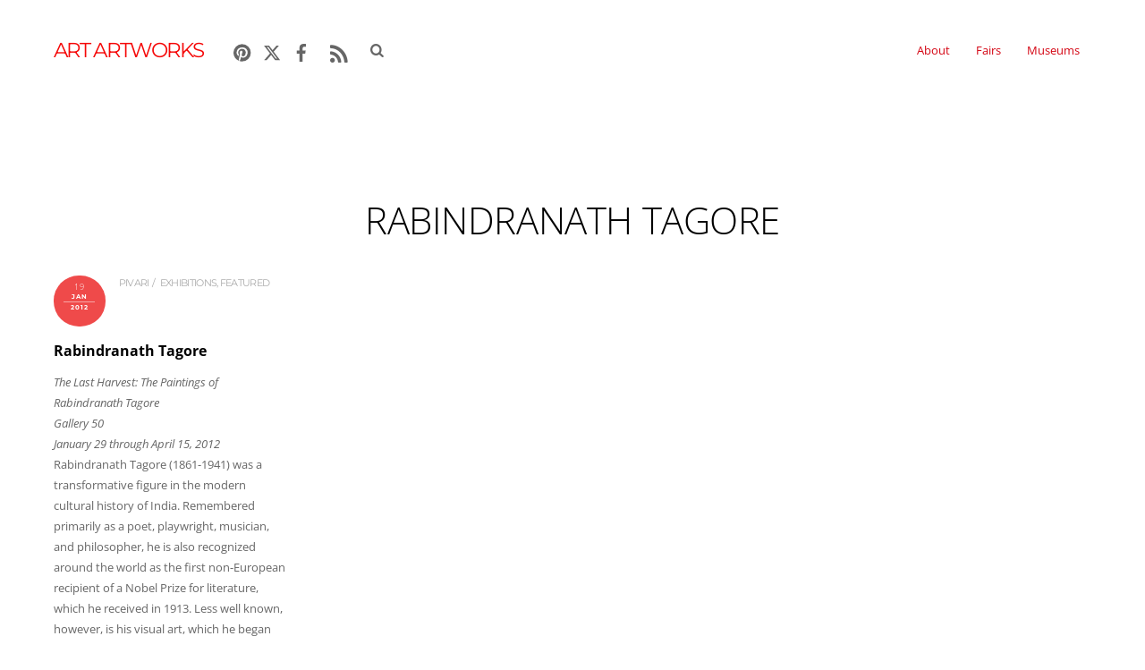

--- FILE ---
content_type: text/css
request_url: https://www.artartworks.com/wp-content/uploads/themify-concate/132832661/themify-687487898.css
body_size: 20559
content:
@charset "UTF-8";
/* Themify Corporate 7.6.4 framework 8.1.9 */

/*/css/base.min.css*/
:where(.tf_loader){width:1em;height:1em;overflow:hidden;display:inline-block;vertical-align:middle;position:relative}.tf_loader:before{content:'';width:100%;height:100%;position:absolute;top:0;left:0;text-indent:-9999em;border-radius:50%;box-sizing:border-box;border:.15em solid rgba(149,149,149,.2);border-left-color:rgba(149,149,149,.6);animation:tf_loader 1.1s infinite linear}@keyframes tf_loader{0{transform:rotate(0)}100%{transform:rotate(360deg)}}.tf_clear{clear:both}.tf_left{float:left}.tf_right{float:right}.tf_textl{text-align:left}.tf_textr{text-align:right}.tf_textc{text-align:center}.tf_textj{text-align:justify}.tf_text_dec{text-decoration:none}.tf_hide{display:none}.tf_hidden{visibility:hidden}.tf_block{display:block}.tf_inline_b{display:inline-block}.tf_vmiddle{vertical-align:middle}.tf_mw{max-width:100%}.tf_w{width:100%}.tf_h{height:100%}:where(.tf_overflow){overflow:hidden}.tf_box{box-sizing:border-box}:where(.tf_abs){position:absolute;inset:0}:where(.tf_abs_t){position:absolute;top:0;left:0}:where(.tf_abs_b){position:absolute;bottom:0;left:0}:where(.tf_abs_c){position:absolute;top:50%;left:50%;transform:translate(-50%,-50%)}.tf_rel{position:relative}:where(.tf_opacity){opacity:0}.tf_clearfix:after{content:"";display:table;clear:both}.loops-wrapper>.post,.woocommerce ul.loops-wrapper.products>li.product{float:left;box-sizing:border-box;margin-left:3.2%;margin-right:0;margin-bottom:2.5em;clear:none}.woocommerce .loops-wrapper.no-gutter.products>.product,body .loops-wrapper.no-gutter>.post{margin:0}.woocommerce .loops-wrapper.products.list-post>.product{margin-left:0}.tf_scrollbar{scroll-behavior:smooth;--tf_scroll_color:rgba(137,137,137,.2);--tf_scroll_color_hover:rgba(137,137,137,.4);scrollbar-color:var(--tf_scroll_color) transparent;scrollbar-width:thin}.tf_scrollbar::-webkit-scrollbar{width:var(--tf_scroll_w,10px);height:var(--tf_scroll_h,10px)}.tf_scrollbar::-webkit-scrollbar-thumb{background-color:var(--tf_scroll_color);background-clip:padding-box;border:2px solid transparent;border-radius:5px}.tf_scrollbar:hover{scrollbar-color:var(--tf_scroll_color_hover) transparent}.tf_scrollbar:hover::-webkit-scrollbar-thumb{background-color:var(--tf_scroll_color_hover)}.tf_close{position:relative;transition:transform .3s linear;cursor:pointer}.tf_close:after,.tf_close:before{content:'';height:100%;width:1px;position:absolute;top:50%;left:50%;transform:translate(-50%,-50%) rotate(45deg);background-color:currentColor;transition:transform .25s}.tf_close:after{transform:translate(-50%,-50%) rotate(-45deg)}.tf_close:hover:after{transform:translate(-50%,-50%) rotate(45deg)}.tf_close:hover:before{transform:translate(-50%,-50%) rotate(135deg)}.tf_vd_lazy:fullscreen video{height:100%;object-fit:contain}

/*/css/themify-common.css*/
iframe{border:0}a{cursor:pointer}:is(button,a,input,select,textarea,.button):focus{outline:1px dotted hsla(0,0%,59%,.2)}.tf_focus_heavy :is(button,a,input,select,textarea,.button):focus{outline:2px solid rgba(0,176,255,.8)}.tf_focus_none a,.tf_focus_none:is(button,a,input,select,textarea,.button):focus{outline:0}.tf_large_font{font-size:1.1em}.screen-reader-text{border:0;clip:rect(1px,1px,1px,1px);clip-path:inset(50%);height:1px;margin:-1px;overflow:hidden;padding:0;position:absolute;width:1px;word-wrap:normal!important}.screen-reader-text:focus{background-color:#f1f1f1;border-radius:3px;box-shadow:0 0 2px 2px rgba(0,0,0,.6);clip:auto!important;color:#21759b;display:block;font-size:.875rem;font-weight:700;height:auto;left:5px;line-height:normal;padding:15px 23px 14px;text-decoration:none;top:5px;width:auto;z-index:100000}.skip-to-content:focus{clip-path:none}.post-image .themify_lightbox{display:block;max-width:100%;position:relative}.post-image .themify_lightbox .zoom{background:rgba(0,0,0,.3);border-radius:100%;height:35px;left:50%;position:absolute;top:50%;transform:translate(-50%,-50%);width:35px}.post-image .themify_lightbox .zoom .tf_fa{color:#fff;vertical-align:middle;stroke-width:1px;left:50%;line-height:100%;position:absolute;top:50%;transform:translate(-50%,-50%)}.post-image .themify_lightbox:hover .zoom{background:rgba(0,0,0,.6)}.pswp:not(.pswp--open){display:none}:is(.ptb_map,.themify_map) button{border-radius:0;max-width:inherit}
/*/wp-content/themes/themify-corporate/styles/modules/site-logo.css*/
.logo-wrap{float:left;margin:5px 30px 0 0;position:relative}#site-logo{font-family:Montserrat,sans-serif;font-size:1.75em;font-weight:400;letter-spacing:-1.9px;line-height:1em;margin:0;padding:0;text-transform:uppercase}#site-logo img{transition:all .5s ease-out}#site-logo{color:#000}#site-logo a{color:inherit}#site-logo a,#site-logo a:hover{text-decoration:none}div.logo-wrap:hover #site-description{margin-top:18px;visibility:visible}.fixed-header-on .tf_sticky_logo~*,body:not(.fixed-header-on) .tf_sticky_logo{display:none!important}
/*/wp-content/themes/themify-corporate/styles/modules/site-description.css*/
#site-description{background-color:#fff;border:1px solid #ddd;border-radius:2px;color:#666;font-size:.9em;left:50%;line-height:1.5em;margin:40px 0 0 -95px;padding:15px;position:absolute;text-align:center;top:100%;visibility:hidden;width:160px;z-index:10}#site-description .site-taglink{color:inherit;font-size:inherit}#site-description .site-taglink:hover{text-decoration:none}#site-description:after,#site-description:before{border:solid transparent;bottom:100%;content:" ";height:0;left:50%;pointer-events:none;position:absolute;width:0}#site-description:before{border-color:hsla(0,0%,87%,0) hsla(0,0%,87%,0) #ddd;border-width:10px;margin-left:-10px}#site-description:after{border-color:hsla(0,0%,100%,0) hsla(0,0%,100%,0) #fff;border-width:9px;margin-left:-9px}#site-description p{margin:0;padding:0}
/*/css/modules/social-links.css*/
.social-widget .widget{display:inline-block;margin:0 3px 0 0}.social-widget .widgettitle{background:0;border:0;border-radius:0;box-shadow:none;display:inline-block;font-family:inherit;font-size:100%;font-weight:700;letter-spacing:0;margin:0 .5em 0 0;padding:0;text-transform:none;vertical-align:middle;width:auto}.social-widget .social-links{display:inline;margin:6px 0 0;padding:0}.widget .social-links li img{vertical-align:middle}.widget .social-links{line-height:1em;padding:0}.social-links .social-link-item{border:0;display:inline-block;list-style:none;margin:0 5px 5px 0;padding:0}.social-links.vertical li{display:block;margin:0 0 5px}.widget .social-links a,.widget .social-links a:hover{text-decoration:none}.social-links li em{border-radius:100%;display:inline-block;font-size:20px;height:20px;line-height:1em;padding:4px;text-align:center;vertical-align:middle;width:20px}.social-links .icon-small em{font-size:16px;height:16px;width:16px}.social-links .icon-large em{font-size:28px;height:36px;padding:6px;width:36px}.social-links .icon-small img{max-height:16px;max-width:16px}.social-links .icon-medium img{max-height:24px;max-width:24px}.social-links .icon-large img{max-height:32px;max-width:32px}#footer .social-links.horizontal li,#sidebar .social-links.horizontal li{border:0;display:inline-block}#footer .social-links.vertical,#sidebar .social-links.vertical{display:block}#footer .social-links.vertical li,#sidebar .social-links.vertical li{display:block;margin:0 0 .5em}
/*/css/modules/search-form.css*/
.tf_s_dropdown input[type=text]{background-color:#fff;box-shadow:none;color:#000;display:inline-block;height:auto;margin:0;max-width:100%;min-height:auto;min-width:auto;width:auto}.tf_search_icon{border-radius:50em;cursor:pointer;line-height:normal;padding:9px 11px 10px}.tf_search_icon:hover{background:hsla(0,0%,59%,.15)}.tf_search_icon .tf-ti-search{stroke-width:1.5}.tf_icon_wrap{font-size:1.2em;left:2px;line-height:1;position:absolute;top:50%;transform:translateY(-50%)}.tf_icon_wrap+.tf_loader+input[type=text],.tf_icon_wrap+input[type=text]{padding-left:2.2em}.tf_s_dropdown .tf_icon_wrap{left:12px}
/*/css/grids/grid4.css*/
.loops-wrapper.grid4>.post,.loops-wrapper.products.grid4>.product{width:22.6%}.loops-wrapper.grid4>.post:nth-of-type(4n+1),.loops-wrapper.products.grid4>.product:nth-of-type(4n+1){clear:left;margin-left:0}.loops-wrapper.grid4.no-gutter>.post,.loops-wrapper.products.grid4.no-gutter>.product{width:25%}@media (max-width:900px){.loops-wrapper.grid4>.post,.loops-wrapper.products.grid4>.product{width:48.4%}.loops-wrapper.grid4.no-gutter>.post,.loops-wrapper.products.grid4.no-gutter>.product{width:50%}.loops-wrapper.grid4>.post:nth-of-type(odd),.loops-wrapper.products.grid4>.product:nth-of-type(odd){clear:left;margin-left:0}}@media (max-width:680px){.loops-wrapper.grid4.no-gutter>.post,.loops-wrapper.grid4>.post{float:none;margin-left:0;width:100%}}
/*/wp-content/themes/themify-corporate/style.css*/
/*!
Theme Name:Themify Corporate
Theme URI:https://themify.me/themes/corporate
Version:7.6.4 
Description:Created by <a href="http://www.themify.me">Themify</a>.
Author:Themify
Author URI:http://www.themify.me
License:GNU General Public License v2.0
License URI:http://www.gnu.org/licenses/gpl-2.0.html
Copyright:(c) 2016 Themify.
Tags:themify, featured-images, translation-ready, custom-menu, sidebar
Text Domain:themify
Required Plugins:themify-portfolio-post, woocommerce, themify-shortcodes
Requires PHP:7.2
Changelogs: https://themify.org/changelogs/themify-corporate.txt

---------

DO NOT EDIT THIS FILE.
If you need to override theme styling, please add custom CSS in Appearance > Customize > Custom CSS or a child theme (https://themify.me/docs/child-theme).
*/a,abbr,acronym,address,b,bdo,big,blockquote,body,br,button,cite,code,dd,del,dfn,div,dl,dt,em,fieldset,figure,form,h1,h2,h3,h4,h5,h6,html,i,img,ins,kbd,legend,li,map,object,ol,p,pre,q,samp,small,span,strong,sub,sup,table,tbody,td,tfoot,th,thead,tr,tt,ul,var{margin:0;padding:0}fieldset,img{border:0}img{box-sizing:border-box}article,aside,details,figcaption,figure,footer,header,hgroup,menu,nav,section{display:block}audio,iframe{max-width:100%}@font-face{font-display:swap;font-family:themify_theme_icon;src:url([data-uri]) format("woff")}body{background-color:#fff;color:#666;font:1em/1.8em Open Sans,Helvetica,Arial,sans-serif;overflow-wrap:break-word;-webkit-font-smoothing:antialiased;-moz-text-size-adjust:100%;-webkit-text-size-adjust:100%;text-size-adjust:100%}a{color:#654e9c;outline:none;text-decoration:none}a:hover{text-decoration:underline}p{margin:0 0 1.2em;padding:0}small{font-size:87%}blockquote{font-size:1.2em;line-height:1.4em;margin:0 0 1.2em;padding:.8em 2em 1em;position:relative}blockquote:before{content:"\201C";font-size:3.3em;margin-left:-.5em;margin-top:.2em;position:absolute}ins{text-decoration:none}ol,ul{margin:1em 0 1.4em 1.6em;padding:0}li{margin:0 0 .5em;padding:.5em 0}h1,h2,h3,h4,h5,h6{color:#000;line-height:1.4em;margin:1.3em 0 .4em;overflow-wrap:normal}h1{font-size:3.4em;letter-spacing:-.01em;padding:.2em 0 .5em}h1,h2{font-weight:100;margin:0}h2{font-size:3em;padding:.2em 0 .4em}h3{font-size:1.6em;font-weight:100;line-height:1.6em;padding:.2em 0 1.2em}h3,h4{margin:0}h4{font:normal 1.5em/1.5em Montserrat,sans-serif;padding:.4em 0 .7em;text-transform:uppercase}h5{font-size:1.3em}h6{font-size:1.1em}button,input,input[type=search],select,textarea{font-family:inherit;font-size:100%}input[type=date],input[type=datetime-local],input[type=datetime],input[type=email],input[type=month],input[type=number],input[type=password],input[type=search],input[type=tel],input[type=text],input[type=time],input[type=url],input[type=week],textarea{-webkit-appearance:none;background-color:#eaf3f7;border:0;box-sizing:border-box;margin:.4em 0;max-width:100%;padding:.5em}input[type=email],input[type=password],input[type=search],input[type=tel],input[type=text],input[type=url]{width:15em}input[type=number]{width:7em}textarea{min-height:8em;width:100%}input[type=date]:focus,input[type=datetime-local]:focus,input[type=datetime]:focus,input[type=email]:focus,input[type=month]:focus,input[type=number]:focus,input[type=password]:focus,input[type=search]:focus,input[type=tel]:focus,input[type=text]:focus,input[type=time]:focus,input[type=url]:focus,input[type=week]:focus,textarea:focus{background-color:#eee;outline:none}button,input[type=reset],input[type=submit]{-webkit-appearance:none;background-color:#f06544;border:0;border-radius:5px;color:#fff;cursor:pointer;padding:7px 20px}button:hover,input[type=reset]:hover,input[type=submit]:hover{background-color:#000;color:#fff}#body,#content,#footer,#footerwrap,#header,#headerwrap,#layout,#main-nav,#pagewrap,#sidebar,.author-box,.col2-1,.col3-1,.col3-2,.col4-1,.col4-2,.col4-3,.pagewidth,.post,.post-nav,.widget{box-sizing:border-box}#pagewrap{overflow-x:clip}.mobile-menu-visible #pagewrap{overflow-x:initial}.pagewidth{margin:0 auto;width:1160px}#body,.pagewidth{max-width:100%}#content{float:left;padding:5% 0;width:71%}.sidebar-none #content{float:none;width:100%}#sidebar{float:right;font-size:.938em;line-height:1.8622em;padding:5% 0 5% 4%;width:23%}#sidebar .secondary{width:47%}#content,#sidebar{padding:8.5% 0 10%}.full_width #layout{max-width:100%;width:100%}.full_width #content{padding:0}.full_width #content,.full_width #sidebar{float:none;width:auto}.sidebar-left #content{float:right}.sidebar-left #sidebar{float:left}.col2-1,.col3-1,.col3-2,.col4-1,.col4-2,.col4-3{float:left;margin-left:3.2%}.col4-1{width:22.6%}.col2-1,.col4-2{width:48.4%}.col4-3{width:74.2%}.col3-1{width:31.2%}.col3-2{width:65.6%}.col.first,.col2-1.first,.col3-1.first,.col3-2.first,.col4-1.first,.col4-2.first,.col4-3.first{clear:left;margin-left:0}#headerwrap{background-color:#fff;clear:both;height:auto;left:0;position:absolute;top:0;width:100%;z-index:99}#header{padding:40px 0;position:relative}.fixed-header-enabled #headerwrap{position:sticky}#headerwrap.fixed-header{background-color:hsla(0,0%,100%,.8);border-bottom:1px solid rgba(0,0,0,.1);left:0;position:fixed;top:0;transition:height .3s;z-index:100}#headerwrap.fixed-header #header{height:auto;padding:10px 0;transition:padding .3s}.admin-bar #headerwrap,.admin-bar #headerwrap.fixed-header{top:32px}#headerwrap #fixedheaderheaderwrapsitelogoa,#headerwrap #fixedheaderheaderwrapsitelogoa~.tf_sticky_logo,#headerwrap .tf_sticky_logo,#headerwrap.fixed-header #site-description,#headerwrap.fixed-header .tf_sticky_logo,#headerwrap.fixed-header .tf_sticky_logo+img,#headerwrap.fixed-header .tf_sticky_logo+span{display:none}#headerwrap.fixed-header #fixedheaderheaderwrapsitelogoa,#headerwrap.fixed-header .tf_sticky_logo{display:block}#headerwrap.fixed-header #site-logo img,#headerwrap.fixed-header #site-logo img:not(.tf_sticky_logo){transition:all .3s}.transparent-header #headerwrap{background:0;color:#fff;position:fixed}.transparent-header #headerwrap #site-logo a,.transparent-header #main-nav>li>a,.transparent-header .social-widget a{color:#fff}.transparent-header #headerwrap.fixed-header{background-color:rgba(0,0,0,.5);border:0;color:#fff}.transparent-header #headerwrap.fixed-header #searchform .icon-search:before,.transparent-header #headerwrap.fixed-header #site-logo a,.transparent-header #headerwrap.fixed-header a{color:#fff}#headerwrap.fixed-header #searchform .icon-search:before,#headerwrap.fixed-header a{color:#000}#headerwrap.fixed-header #main-nav ul a{color:#848484}.transparent-header #main-nav>li.current_page_item>a:after{background-color:#fff}.themify_builder_active.fixed-header-enabled #headerwrap,.transparent-header.themify_builder_active #headerwrap{color:inherit;position:static!important}.transparent-header.themify_builder_active #headerwrap a{color:inherit}.social-widget{float:left;margin-top:5px;position:relative}.social-widget a,.social-widget a:hover{text-decoration:none}.social-widget .widget{background:0;border:0;border-radius:0;box-shadow:none;display:inline-block;margin:0 2px 0 0;padding:0;vertical-align:middle}.social-widget .widget div{display:inline}.social-widget .widgettitle{background:0;border:0;border-radius:0;box-shadow:none;display:inline-block;font-family:inherit;font-size:100%;font-weight:700;letter-spacing:0;margin:0 .5em 0 0;padding:0;position:static;text-transform:none;vertical-align:middle;width:auto}.social-widget ul{display:inline;margin:6px 0 0!important;padding:0}.social-links.horizontal li{border:0!important;clear:none;display:inline-block;line-height:100%;margin:0;padding:0 2px 5px 0}.social-widget li img{margin-top:-3px;vertical-align:middle}.social-widget ul li a{color:#666}.social-links .icon-medium i{font-size:1.435em;padding-top:0}.social-links .icon-medium i.fa-twitter:before{font-size:27px}.social-links .icon-medium i.fa-facebook:before{font-size:24px}.social-widget div.rss{display:inline-block;margin-left:11px;margin-top:3px;vertical-align:middle}.social-widget div.rss a{color:inherit;display:inline-block}.social-widget div.rss a:before{content:"\f09e";font-size:25px;text-decoration:inherit}.social-widget div.rss a:hover,.social-widget ul li a:hover{color:#000}#searchform-wrap{display:block;float:left;height:40px;margin:5px 0 0 5px;position:relative;width:40px}#headerwrap #searchform{position:absolute;right:0;top:0;z-index:9}#headerwrap #searchform #s{background:0;border:1px solid transparent;color:#333;float:right;margin:-5px 0 0;padding:10px;transition:width .7s;width:40px}#headerwrap #searchform #s:focus,#headerwrap #searchform #s:hover,#headerwrap #searchform .icon-search:hover+#s{background-color:#fff;border-color:#999;color:#333;width:180px}#headerwrap #searchform .icon-search:before{color:#666;content:"\e808";font-size:1.25em;position:absolute;right:5px;top:0}#main-nav{float:right;font-family:Open Sans,sans-serif;font-size:1em;margin:0;padding:0;position:absolute;right:0}#main-nav ul:after,#main-nav ul:before{border:solid transparent;bottom:100%;content:" ";height:0;pointer-events:none;position:absolute;width:0}#main-nav ul:before{border-bottom-color:#ddd;border-width:12px;left:50%;margin-left:-11px}#main-nav ul:after{border-bottom-color:#fff;border-width:10px;left:50%;margin-left:-10px}#main-nav ul ul:after,#main-nav ul ul:before{border:solid transparent;content:" ";height:0;left:233px;pointer-events:none;position:absolute;top:24px;width:0}#main-nav ul ul:before{border-color:hsla(0,0%,87%,0) hsla(0,0%,87%,0) hsla(0,0%,87%,0) #ddd;border-width:10px;margin-top:-10px}#main-nav ul ul:after{border-color:hsla(0,0%,100%,0) hsla(0,0%,100%,0) hsla(0,0%,100%,0) #fff;border-width:11px;margin-left:-14px;margin-top:-11px}#main-nav li{display:inline-block;list-style:none;margin:0;padding:0;position:relative}#main-nav a{color:#666;display:block;margin:0 3px;padding:5px 10px 19px;text-decoration:none}#main-nav>li.current_page_item>a:before{content:"----";font-family:sans-serif;height:3px;left:50%;letter-spacing:-2px;line-height:1px;margin-left:-8px;overflow:hidden;position:absolute;top:40px;width:16px}#main-nav .current-menu-item a,#main-nav .current-menu-item a:hover,#main-nav .current_page_item a,#main-nav .current_page_item a:hover,#main-nav a:hover{color:#000}#main-nav .current-menu-item ul a,#main-nav .current_page_item ul a,#main-nav ul .current-menu-item a,#main-nav ul .current_page_item a,#main-nav ul a{background:0;border:0;border-bottom:1px solid #f5f5f5;border-radius:0;box-shadow:none;box-sizing:border-box;color:#848484;display:block;font-size:1em;font-weight:400;line-height:1.5em;margin:0;padding:8px 6px 8px 15px;text-shadow:none;text-transform:none;width:190px}#main-nav ul a{padding:8px 5px}#main-nav .current-menu-item ul a:hover,#main-nav .current_page_item ul a:hover,#main-nav ul .current-menu-item a:hover,#main-nav ul .current_page_item a:hover,#main-nav ul a:hover{color:#000}#main-nav ul{background-color:#fff;border:1px solid #ddd;border-radius:3px;left:50%;list-style:none;margin:20px 0 0 -111px;padding:5px 15px;position:absolute;text-align:center;top:50px;visibility:hidden;z-index:100}#main-nav ul li{background:0;float:none;margin:0;padding:0}#main-nav ul ul{left:auto;margin-right:45px;right:100%;text-align:left;top:-27px}#main-nav li:hover>ul{top:31px;visibility:visible}#main-nav ul li:hover>ul{margin-right:15px;top:-24px;visibility:visible}#main-nav ul li:last-child a{border:0}@media (hover:none){#main-nav .child-arrow{margin-left:7px;padding:0 7px}}#menu-icon,#menu-icon-close{display:none}.menu-icon-inner{box-sizing:border-box;display:inline-block;height:23px;position:relative;vertical-align:middle;width:28px}.menu-icon-inner:after,.menu-icon-inner:before{box-sizing:border-box;content:"";display:block;left:0;position:absolute;transition:all .7s ease;transition-property:transform;width:100%}.menu-icon-inner:before{border-bottom:5px solid;border-top:5px solid;height:100%;top:0}.menu-icon-inner:after{-webkit-backface-visibility:hidden;border-top:5px solid;top:50%;transform:translateY(-50%)}body.mobile-menu-visible{overflow-y:hidden;position:relative}.body-overlay{background-color:hsla(0,0%,100%,.7);box-shadow:inset -1px 0 13px rgba(0,0,0,.13);display:none;height:100%;position:fixed;right:300px;top:0;width:100%;z-index:1000}.body-overlay.body-overlay-on{display:block}.page-title{font-size:320%;line-height:110%;margin:0 0 .938em;padding:0}.author-bio{margin:0 0 2em}.author-bio .author-avatar{float:left;margin:0 15px 0 0}.author-bio .author-avatar img{background-color:#fff;border:1px solid #ccc;padding:5px}.author-bio .author-name{font-size:1.6em;margin:0 0 .5em;padding:0}.author-posts-by{border-color:#ccc hsla(0,0%,46%,.3) hsla(0,0%,46%,.3);border-top:4px solid hsla(0,0%,46%,.3);font-size:1.4em;margin:0 0 1.5em;padding:1em 0 0;text-transform:uppercase}.post{margin-bottom:3em}.loops-wrapper.list-post .post.has-post-date,.single-post .post.has-post-date{margin-bottom:110px;padding-left:124px;position:relative}.post-content{min-width:120px}.post-title{font-size:2.4em;line-height:1.1em;margin:0 0 .5em;padding:0}.post-title a{color:#000;text-decoration:none}.post-title a:hover{color:#a6a6a6}.post-image{margin:0 0 1.1em}.post-image img{vertical-align:bottom}.post-image.left{float:left;margin-right:1em}.post-image.right{float:right;margin-left:1em}.post-date{display:block;margin:0 0 .5em}.post-meta{color:#aaa;font-family:Montserrat,sans-serif;font-size:.85em;line-height:1.6em;margin:0 0 .5em;padding:0;text-transform:uppercase}.post-meta a{color:#aaa;text-decoration:none}.post-meta a:hover{color:#000}.post-meta span{letter-spacing:-.7px;margin-right:.3em}.post-author:after,.post-comment:before{content:"/ "}.featured-area{background-color:#654e9c;height:575px;position:absolute;top:0;width:100%}.loops-wrapper.list-post .post-title,.single-post .post-title{margin-bottom:.8em}.loops-wrapper.list-post .post-content,.loops-wrapper.list-post .post-image{padding-left:0;position:static}.loops-wrapper.list-post .post-date-wrap .post,.single-post .post-date-wrap .post{position:relative}.loops-wrapper.list-post .post-date-wrap,.single-post .post-date-wrap{border-radius:100%;color:#fff;height:100px;left:0;letter-spacing:1px;line-height:1em;margin:0 0 15px;position:absolute;text-align:center;top:0;width:100px}.loops-wrapper.list-post .post-date-wrap span,.single-post .post-date-wrap span{display:block;margin:0 auto;width:65px}.loops-wrapper.list-post .post-date-wrap .post-date,.single-post .post-date-wrap .post-date{background-color:#654e9c;border-radius:100%;color:#fff;display:block;height:100px;margin:0 0 .5em;text-align:center;width:100px}.loops-wrapper.list-post .post-date-wrap .post-date .day,.single-post .post-date-wrap .post-date .day{font-size:1.625em;font-weight:100;margin-bottom:11px;padding-top:18px}.loops-wrapper.list-post .post-date-wrap .post-date .month,.single-post .post-date-wrap .post-date .month{font-family:Montserrat,sans-serif;font-size:.938em;text-transform:uppercase}.loops-wrapper.list-post .post-date-wrap .post-date .month:after,.single-post .post-date-wrap .post-date .month:after{background-color:hsla(0,0%,100%,.5);content:" ";display:block;height:1px;margin:5px auto 0;width:65%}.loops-wrapper.list-post .post-date-wrap .post-date .year,.single-post .post-date-wrap .post-date .year{font-family:Montserrat,sans-serif;font-size:.875em;margin-top:4px;padding-top:4px;width:65px}.loops-wrapper.grid2 .post .post-content,.loops-wrapper.grid2 .post .post-image,.loops-wrapper.grid3 .post .post-content,.loops-wrapper.grid3 .post .post-image,.loops-wrapper.grid4 .post .post-content,.loops-wrapper.grid4 .post .post-image{margin:0 0 1.05em;padding-left:0}.loops-wrapper.grid3 .post-title,.loops-wrapper.grid4 .post-title{font-size:1.4em;font-weight:400;letter-spacing:0;margin:0 0 .633em}.loops-wrapper.grid4 .post-title{clear:both;font-size:1.3em;margin:0 0 .9em;padding:0}.loops-wrapper.grid2 .post.has-post-date,.loops-wrapper.grid3 .post.has-post-date,.loops-wrapper.grid4 .post.has-post-date,.loops-wrapper.list-thumb-image .post.has-post-date{position:relative}.loops-wrapper.grid2 .post-date-wrap,.loops-wrapper.grid3 .post-date-wrap,.loops-wrapper.grid4 .post-date-wrap,.loops-wrapper.list-thumb-image .post-date-wrap{float:left;letter-spacing:1px;line-height:1em;margin:0 15px 11px 0}.loops-wrapper.grid2 .post-date-wrap .post-date,.loops-wrapper.grid3 .post-date-wrap .post-date,.loops-wrapper.grid4 .post-date-wrap .post-date,.loops-wrapper.list-thumb-image .post-date-wrap .post-date{background-color:#654e9c;border-radius:100%;color:#fff;display:block;height:50px;margin:0 0 .5em;padding:.3em;text-align:center;width:50px}.loops-wrapper.grid2 .post-date-wrap .post-date,.loops-wrapper.list-thumb-image .post-date-wrap .post-date{height:70px;width:70px}.loops-wrapper.grid2 .post-date-wrap span,.loops-wrapper.grid3 .post-date-wrap span,.loops-wrapper.grid4 .post-date-wrap span,.loops-wrapper.list-thumb-image .post-date-wrap span{display:block;margin:0 auto;width:65px}.loops-wrapper.grid2 .post-date-wrap .post-date .day,.loops-wrapper.grid3 .post-date-wrap .post-date .day,.loops-wrapper.grid4 .post-date-wrap .post-date .day,.loops-wrapper.list-thumb-image .post-date-wrap .post-date .day{font-size:.675em;font-weight:100;margin-bottom:0;padding-top:3px;width:auto}.loops-wrapper.grid2 .post-date-wrap .post-date .day,.loops-wrapper.list-thumb-image .post-date-wrap .post-date .day{font-size:1em;margin-bottom:2px;padding-top:10px}.loops-wrapper.grid2 .post-date-wrap .post-date .month,.loops-wrapper.grid3 .post-date-wrap .post-date .month,.loops-wrapper.grid4 .post-date-wrap .post-date .month,.loops-wrapper.list-thumb-image .post-date-wrap .post-date .month{font-family:Montserrat,sans-serif;font-size:.5em;line-height:1.45em;text-transform:uppercase;width:auto}.loops-wrapper.grid2 .post-date-wrap .post-date .month,.loops-wrapper.list-thumb-image .post-date-wrap .post-date .month{font-size:.7em}.loops-wrapper.grid2 .post-date-wrap .post-date .month:after,.loops-wrapper.grid3 .post-date-wrap .post-date .month:after,.loops-wrapper.grid4 .post-date-wrap .post-date .month:after,.loops-wrapper.list-thumb-image .post-date-wrap .post-date .month:after{background-color:hsla(0,0%,100%,.5);content:" ";display:block;height:1px;margin:1px auto 0;width:70%}.loops-wrapper.grid3 .post-date-wrap .post-date .month:after,.loops-wrapper.grid4 .post-date-wrap .post-date .month:after,.loops-wrapper.list-thumb-image .post-date-wrap .post-date .month:after{margin:0 auto}.loops-wrapper.grid2 .post-date-wrap .post-date .year,.loops-wrapper.grid3 .post-date-wrap .post-date .year,.loops-wrapper.grid4 .post-date-wrap .post-date .year,.loops-wrapper.list-thumb-image .post-date-wrap .post-date .year{font-family:Montserrat,sans-serif;font-size:.5em;margin:0;padding:0;width:auto}.loops-wrapper.grid2 .post-date-wrap .post-date .year,.loops-wrapper.list-thumb-image .post-date-wrap .post-date .year{font-size:.7em;margin-top:2px}.loops-wrapper.grid2-thumb .post.has-post-date,.loops-wrapper.list-large-image .post.has-post-date{margin-bottom:110px;padding-left:124px;position:relative}.loops-wrapper.grid2-thumb .post-date-wrap,.loops-wrapper.list-large-image .post-date-wrap{border-radius:100%;color:#fff;height:100px;left:0;letter-spacing:1px;line-height:1em;margin:0 0 15px;position:absolute;text-align:center;top:0;width:100px}.loops-wrapper.grid2-thumb .post-date-wrap .post-date,.loops-wrapper.list-large-image .post-date-wrap .post-date{background-color:#654e9c;border-radius:100%;color:#fff;display:block;height:100px;margin:0 0 .5em;text-align:center;width:100px}.loops-wrapper.grid2-thumb .post-date-wrap .post-date .day,.loops-wrapper.list-large-image .post-date-wrap .post-date .day{display:block;font-size:1.625em;font-weight:100;margin-bottom:11px;padding-top:18px}.loops-wrapper.grid2-thumb .post-date-wrap .post-date .month,.loops-wrapper.list-large-image .post-date-wrap .post-date .month{font-family:Montserrat,sans-serif;font-size:.938em;text-transform:uppercase}.loops-wrapper.grid2-thumb .post-date-wrap .post-date .month:after,.loops-wrapper.list-large-image .post-date-wrap .post-date .month:after{background-color:hsla(0,0%,100%,.5);content:"";display:block;height:1px;margin:5px auto 0;width:65%}.loops-wrapper.grid2-thumb .post-date-wrap .post-date .year,.loops-wrapper.list-large-image .post-date-wrap .post-date .year{font-family:Montserrat,sans-serif;font-size:.875em;margin-top:4px;padding-top:4px;width:65px}.loops-wrapper.grid4 .post{margin-bottom:2.5em}.loops-wrapper.grid3 .post{margin-bottom:3.1em}.loops-wrapper.grid2 .post{margin-bottom:3.7em}.loops-wrapper.grid2 .post .post-content .entry-content{clear:both}.loops-wrapper.grid2 .post-meta{margin:0 0 9px;padding-top:10px}.loops-wrapper.grid2 .post-title{font-size:1.8em;font-weight:400;letter-spacing:-.2px;margin:0 0 .633em}.loops-wrapper.grid2-thumb .post-title{font-size:1.8em}.loops-wrapper.grid2-thumb .post-image{float:left;margin:0 1.6em 1.3em 0;width:20%}.loops-wrapper.grid2-thumb .post-content{min-width:120px;overflow:hidden}.loops-wrapper.list-thumb-image .post-image{float:left;margin:0 1.4em 1em 0;max-width:20%}.loops-wrapper.list-thumb-image .post-image img{width:100%}.loops-wrapper.list-thumb-image .post-content{overflow:hidden}.loops-wrapper.list-large-image .post-image{float:left;margin:0 2em 1.3em 0;max-width:70%}.single-portfolio .list-post .post .post-content,.single-portfolio .list-post .post .post-image{padding-left:0}.portfolio-post-wrap{color:#c5c5c5;text-align:center}.portfolio-post-wrap a,.portfolio-post-wrap span{color:#fff}.portfolio-post-wrap .post-date{background:0;border-radius:0;height:auto;margin:0 0 1em;width:auto}.portfolio-post-wrap .post-title{font-size:3.1em;letter-spacing:.5px;margin:0 0 .55em}.portfolio-post-wrap .post-title a{color:#fff}.single-portfolio .post-image img{margin-bottom:2em}.portfolio-post-wrap .post-meta{margin:0 0 27px}.loops-wrapper.portfolio.grid4 .portfolio-post{text-align:center}.loops-wrapper.portfolio.grid2 .post-image,.loops-wrapper.portfolio.grid3 .post-image,.loops-wrapper.portfolio.grid4 .post-image,.loops-wrapper.portfolio.list-post .post-image{margin-bottom:0;position:relative}.loops-wrapper.portfolio.grid2.overlay .post-image+.post-content,.loops-wrapper.portfolio.grid3.overlay .post-image+.post-content,.loops-wrapper.portfolio.grid4.overlay .post-image+.post-content,.loops-wrapper.portfolio.list-post.overlay .post-image+.post-content,.loops-wrapper.portfolio.polaroid .post-image+.post-content{background-color:rgba(0,0,0,.5);box-sizing:border-box;color:#ddd;cursor:pointer;height:100%;inset:100% 0 0;overflow:hidden;padding:5%;position:absolute}.loops-wrapper.portfolio.grid2.overlay .post-image+.post-content a,.loops-wrapper.portfolio.grid3.overlay .post-image+.post-content a,.loops-wrapper.portfolio.grid4.overlay .post-image+.post-content a,.loops-wrapper.portfolio.list-post.overlay .post-image+.post-content a,.loops-wrapper.portfolio.polaroid .post .post-image+.post-content a,.loops-wrapper.portfolio.polaroid .post:hover .post-image+.post-content a{color:#fff}.loops-wrapper.grid2.portfolio.overlay .portfolio-post:hover .post-content,.loops-wrapper.grid3.portfolio.overlay .portfolio-post:hover .post-content,.loops-wrapper.grid4.portfolio.overlay .portfolio-post:hover .post-content,.loops-wrapper.list-post.portfolio.overlay .portfolio-post:hover .post-content,.loops-wrapper.portfolio.polaroid .post:hover .post-content{margin-top:0;top:0}.loops-wrapper.grid2.portfolio.overlay .portfolio-post:hover .post-image,.loops-wrapper.grid3.portfolio.overlay .portfolio-post:hover .post-image,.loops-wrapper.grid4.portfoli.overlayo .portfolio-post:hover .post-image,.loops-wrapper.list-post.portfolio.overlay .portfolio-post:hover .post-image,.loops-wrapper.portfolio.polaroid .post:hover .post-image{transform:scale(1.1)}.loops-wrapper.portfolio.no-gutter .post{margin:0}.loops-wrapper.portfolio.boxed .post{background-color:#fff;box-shadow:0 2px 8px 0 rgba(0,0,0,.1);padding-top:1em}.loops-wrapper.portfolio.boxed.grid2 .post,.loops-wrapper.portfolio.boxed.grid4 .post{margin-bottom:2em}.loops-wrapper.portfolio.boxed .has-post-thumbnail{padding-top:0}.loops-wrapper.portfolio.boxed .post-image img{width:100%}.loops-wrapper.portfolio.boxed .post-content{box-sizing:border-box;padding:0 7%}.loops-wrapper.portfolio.polaroid .post-image+.post-content{margin-top:-20%;top:100%}.loops-wrapper.portfolio:not(.polaroid):not(.overlay) .post-image+.post-content{padding-top:14px}.loops-wrapper.portfolio.polaroid .disp-cell.valignmid{vertical-align:top}.portfolio-post{overflow:hidden;position:relative}.post-filter{font-family:montserrat,sans-serif;margin:0 0 2em;text-align:center}.post-filter li{display:inline-block;margin:0 10px}.post-filter li a{opacity:.6;position:relative;text-decoration:none;text-transform:uppercase}.post-filter li a:after{content:"\e800";font-family:themify_theme_icon;font-size:.6625em;font-weight:700;left:50%;margin-left:-.5em;opacity:0;position:absolute;top:17px;transition:all .3s ease}.post-filter li:hover>a{opacity:1}.post-filter li.active a{opacity:1;position:relative}.post-filter li.active a:after{opacity:1;transform:rotate(1turn)}.loops-wrapper.portfolio.grid2 .post-date-wrap,.loops-wrapper.portfolio.grid3 .post-date-wrap,.loops-wrapper.portfolio.grid4 .post-date-wrap{font-size:.95em;height:auto;margin:20px 0 15px;padding:0;position:static;text-align:center;width:100%}.loops-wrapper.portfolio.grid2 .post-date-wrap{font-size:1em}.loops-wrapper.portfolio.grid2 .post-date-wrap .post-date,.loops-wrapper.portfolio.grid3 .post-date-wrap .post-date,.loops-wrapper.portfolio.grid4 .post-date-wrap .post-date{background:0;height:auto;width:auto}.loops-wrapper.portfolio.grid2 .post-date-wrap .post-date span,.loops-wrapper.portfolio.grid3 .post-date-wrap .post-date span,.loops-wrapper.portfolio.grid4 .post-date-wrap .post-date span{display:inline-block;font-family:Open Sans,Helvetica,Arial,sans-serif;font-size:1em;margin:0;padding:0;text-transform:none;width:auto}.loops-wrapper.portfolio.grid2 .post-date-wrap .post-date .month:after,.loops-wrapper.portfolio.grid3 .post-date-wrap .post-date .month:after,.loops-wrapper.portfolio.grid4 .post-date-wrap .post-date .month:after{display:none}.loops-wrapper.portfolio.grid4 .post-title{font-size:1.5em;margin:0;padding:0}.loops-wrapper.portfolio.grid3 .post-title{font-size:1.7em;margin:0;padding:0}.loops-wrapper.portfolio.grid2 .post-title{font-size:1.9em;margin:0;padding:0}.loops-wrapper.portfolio.grid2 .post-title,.loops-wrapper.portfolio.grid3 .post-title,.loops-wrapper.portfolio.grid4 .post-title{font-weight:100}.loops-wrapper.portfolio.grid2.overlay .entry-content,.loops-wrapper.portfolio.grid3.overlay .entry-content,.loops-wrapper.portfolio.grid4.overlay .entry-content{color:#fff;font-size:1em}.loops-wrapper.portfolio.grid2 .entry-content p,.loops-wrapper.portfolio.grid3 .entry-content p,.loops-wrapper.portfolio.grid4 .entry-content p{margin-bottom:0}.loops-wrapper.portfolio.grid2 .post .post-meta,.loops-wrapper.portfolio.grid3 .post .post-meta,.loops-wrapper.portfolio.grid4 .post .post-meta,.portfolio-post .post-meta{clear:both;margin:0 0 12px;padding:6px 0 0}.portfolio-post .post-meta{margin:0 0 27px}.portfolio-hover-wrap{background-color:rgba(0,0,0,.5);position:absolute;width:100%}.disp-table{display:table;height:100%;width:100%}.disp-row{display:table-row}.disp-cell{display:table-cell;text-align:center;width:100%}.disp-cell.valignmid{vertical-align:middle}.team-post{text-align:left}.loops-wrapper.team.list-post .post{padding-left:0}.progress-bar{background-color:rgba(0,0,0,.1);height:3px;margin:25px 0 41px}.progress-bar-bg{position:absolute;transition:width .5s;width:0}.progress-bar .progress-bar-label{font-family:Montserrat,sans-serif;font-size:.9em;font-style:normal;font-weight:700;letter-spacing:-.6px;position:absolute;text-transform:uppercase;top:-30px;z-index:1}.list-post.team .post-content,.list-post.team .post-image{padding-left:0}.loops-wrapper.list-post.team .post-content,.single-team .post-content{overflow:hidden}.social-team-author{margin-bottom:10px;margin-top:21px;position:static}.social-team-author .social-links{margin:0;padding:0}.social-team-author .social-links li{display:inline-block}.social-team-author .social-links .icon-medium i{color:#000;speak:none;font-family:themify_theme_icon;font-size:2.001em;font-style:normal;font-variant:normal;font-weight:400;height:auto;margin-right:.14em;width:21px}.social-team-author .social-links .icon-medium i.ti-twitter:before{content:"\e804"}.social-team-author .social-links .icon-medium i.ti-google-plus:before{content:"\e805";font-size:.8em;margin-left:10px}.social-team-author .social-links .icon-medium i.ti-facebook:before{content:"\e806";font-size:.8em;margin-left:5px}.social-team-author .social-links .icon-medium i.ti-email:before{content:"\e807"}.team-title{display:block;font-size:.9em;font-weight:600;letter-spacing:.8px;line-height:125%;text-transform:uppercase}.loops-wrapper.grid2.team .post-title,.loops-wrapper.grid3.team .post-title,.loops-wrapper.grid4.team .post-title,.loops-wrapper.list-post.team .post-title,.single-team .post-title{font-weight:300;letter-spacing:.6px;margin:0 0 .5em;padding-left:0}.loops-wrapper.team .post .post-image{margin:0}.team-content-wrap{margin:0 0 1.35em;overflow:hidden;position:relative}.team-title-wrapper{background-color:rgba(0,0,0,.7);box-sizing:border-box;height:100%;inset:72% 0 0;padding:4% 5%;position:absolute}.team-social{bottom:.2%;left:5.6%;position:absolute}.team-social a,.team-social a:hover{text-decoration:none}.team-social i{speak:none;font-size:2.001em;font-style:normal;font-variant:normal;font-weight:400;height:auto;width:21px}.team-title-wrapper{color:#fff;text-decoration:none}.team-title-wrapper a{color:#fff!important;text-decoration:none}.team-content-wrap:hover .team-title-wrapper{top:0!important}.team-content-wrap:hover .post-image{transform:scale(1.1)}.loops-wrapper.list-post.team .team-content-wrap,.single-team .team-content-wrap{float:left;margin-right:5%;text-align:left;width:34.5%}.loops-wrapper.list-post.team .post-title,.single-team .post-title{font-size:1.9em}.single-team .post-image{margin-bottom:0}.loops-wrapper.grid2.team .team-title-wrapper{top:78%}.loops-wrapper.grid2.team .post-title{font-size:2.4em;padding:0}.loops-wrapper.grid3.team .team-title-wrapper{padding:7% 7.5%;top:70%}.loops-wrapper.grid3.team .team-social i{font-size:1.901em;margin-right:.095em;width:auto}.loops-wrapper.grid3.team .team-title,.loops-wrapper.grid4.team .team-title{font-size:90%}.loops-wrapper.grid4.team .team-title-wrapper{padding:7% 11%;top:70%}.loops-wrapper.grid4.team .team-content-wrap{margin-bottom:1em}.loops-wrapper.grid4.team .team-title{font-size:80%}.loops-wrapper.grid4.team .post-title{font-size:1em}.loops-wrapper.grid4.team .team-social{bottom:-10px;left:12%}.loops-wrapper.grid4.team .team-social i{font-size:1.001em}.loops-wrapper.grid2.team .post-image img,.loops-wrapper.grid3.team .post-image img,.loops-wrapper.grid4.team .post-image img{width:100%}.loops-wrapper.list-post.testimonial .post{padding:0}.loops-wrapper.testimonial.grid2 .testimonial-content,.loops-wrapper.testimonial.grid3 .testimonial-content,.loops-wrapper.testimonial.grid4 .testimonial-content,.loops-wrapper.testimonial.list-post .testimonial-content{margin-bottom:15px}.module-testimonial .testimonial-post .post-image,.testimonial-post .post-image{display:inline;float:right!important;max-width:140px;text-align:center}.testimonial-post .post-image img{border-radius:100%}.module-testimonial .testimonial-post .testimonial-author,.testimonial-post .testimonial-author{clear:none;float:right;font-size:1.2em;margin:0 27px 20px 0;text-align:right}.loops-wrapper.grid4.testimonial .testimonial-post .testimonial-author,.module-testimonial.grid4 .testimonial-post .testimonial-author{font-size:1em}.module-testimonial .testimonial-post .testimonial-author a,.testimonial-post .testimonial-author a{text-decoration:none}.testimonial-post .testimonial-title{display:block;font-size:.8em;text-transform:none}.loops-wrapper.slider{margin:0 0 50px;position:relative}.loops-wrapper .slideshow-wrap{height:auto;visibility:visible}.loops-wrapper.slider .post{float:left;margin:0 0 15px;min-height:40px;position:relative;text-align:left;width:100%}.loops-wrapper.slider .post-image{float:none;margin:0;width:auto}.loops-wrapper.slider .post-image img{vertical-align:bottom;width:100%}.loops-wrapper.slider .post-image .themify_lightbox .zoom{display:none}.loops-wrapper.slider .post-title{font-size:1.8em;line-height:1.2em;margin:0 0 .313em}.loops-wrapper.slider .post-date{margin:0}.loops-wrapper.slider .post-content{background-color:rgba(0,0,0,.6);bottom:0;color:#eee;font-size:.9em;line-height:1.5em;margin:0 auto;min-height:40px;overflow:visible;padding:15px 5%;position:absolute;width:90%}.loops-wrapper.slider .post-content a{color:#fff!important}.shortcode.post-slider .carousel-next,.shortcode.post-slider .carousel-prev,.shortcode.slider .carousel-next,.shortcode.slider .carousel-prev{background-image:none;border:0;border-radius:0;box-shadow:none;margin:0;text-shadow:none}.loops-wrapper.slider .carousel-wrap{position:relative}.loops-wrapper.slider .carousel-nav-wrap{width:100%!important}.loops-wrapper.slider .carousel-nav-wrap .carousel-next,.loops-wrapper.slider .carousel-nav-wrap .carousel-prev{background-color:rgba(0,0,0,.3);color:#fff;display:block;float:left;font-size:0;height:auto!important;padding:5% 2.5%;position:absolute;text-decoration:none;text-indent:-900em;top:30%;width:auto!important}.loops-wrapper.slider .carousel-nav-wrap .carousel-prev{border-bottom-right-radius:6px;border-top-right-radius:6px;left:0}.loops-wrapper.slider .carousel-nav-wrap .carousel-next{border-bottom-left-radius:6px;border-top-left-radius:6px;right:0}.loops-wrapper.slider .carousel-nav-wrap .carousel-next:hover,.loops-wrapper.slider .carousel-nav-wrap .carousel-prev:hover{background-color:rgba(0,0,0,.5);color:#fff}.loops-wrapper.slider .carousel-nav-wrap .carousel-prev:hover{padding-left:4%}.loops-wrapper.slider .carousel-nav-wrap .carousel-next:hover{padding-right:4%}.loops-wrapper.slider .carousel-nav-wrap .carousel-next:before,.loops-wrapper.slider .carousel-nav-wrap .carousel-prev:before{border:1px solid transparent;border-bottom-color:inherit;border-right-color:inherit;content:"";display:block;height:16px;left:50%;line-height:100%;margin-left:-5%;position:absolute;text-align:center;text-decoration:none;top:45%;transform:rotate(135deg);width:16px}.loops-wrapper.slider .carousel-nav-wrap .carousel-next:before{margin-left:-25%;transform:rotate(-45deg)}.loops-wrapper.slider .carousel-pager{clear:both;line-height:100%;text-align:center;width:auto}.loops-wrapper.slider .carousel-pager a{background-color:rgba(0,0,0,.2);border:2px solid #666;border-radius:100%;cursor:pointer;display:inline-block;height:8px;margin:2px 3px 0;text-indent:-900em;vertical-align:middle;width:8px}.loops-wrapper.slider .carousel-pager a.selected{background-color:#fff;border-color:#ccc}#pagewrap .module-slider .carousel-nav-wrap .carousel-next:before,#pagewrap .module-slider .carousel-nav-wrap .carousel-prev:before,#pagewrap .shortcode.post-slider .carousel-nav-wrap .carousel-next:before,#pagewrap .shortcode.post-slider .carousel-nav-wrap .carousel-prev:before,#pagewrap .shortcode.slider .carousel-nav-wrap .carousel-next:before,#pagewrap .shortcode.slider .carousel-nav-wrap .carousel-prev:before{display:none}#pagewrap .module-slider .carousel-nav-wrap .carousel-next span,#pagewrap .module-slider .carousel-nav-wrap .carousel-prev span,#pagewrap .shortcode.post-slider .carousel-nav-wrap .carousel-next span,#pagewrap .shortcode.post-slider .carousel-nav-wrap .carousel-prev span,#pagewrap .shortcode.slider .carousel-nav-wrap .carousel-next span,#pagewrap .shortcode.slider .carousel-nav-wrap .carousel-prev span{display:block}.embed-youtube,.post-video{height:0;margin-bottom:15px;overflow:hidden;padding-bottom:56.25%;position:relative}.embed-youtube embed,.embed-youtube iframe,.embed-youtube object,.post-video embed,.post-video iframe,.post-video object{height:100%;left:0;position:absolute;top:0;width:100%}.author-box{border:0;margin:15px 0}.author-box .author-avatar{float:left;margin:0 15px 5px 0}.author-box .author-name{margin:0 0 5px}.post-pagination{margin:.5em 0 2em;text-align:right}.post-pagination strong{margin-right:3px}.post-pagination a{margin-left:3px;margin-right:3px}.post-nav{clear:both;font-size:1.25em;letter-spacing:.009em;margin:0 0 30px;padding:15px 0}.post-nav span{position:relative;width:47%}.post-nav a{color:#000;display:block;text-decoration:none}.post-nav a:hover{color:#a6a6a6;text-decoration:none}.post-nav .prev{float:left}.post-nav .next{float:right;text-align:right}.full_width .post-nav{padding-left:5%;padding-right:5%}.post-nav span span{display:block;float:left;height:48px;text-align:center;width:48px}.post-nav .next span{float:right}.post-nav .next span:before,.post-nav .prev span:before{font-family:themify_theme_icon;font-size:1.7575em;font-style:normal;font-weight:400;position:absolute;text-decoration:none;top:0}.post-nav .next span:before{content:"\e802"}.post-nav .prev span:before{content:"\e801";left:0}.post-nav .next span:before{right:0}.post-nav a:hover span:before{color:#a6a6a6}.single-post .post.has-post-date+.post-nav,.single.attachment .post.has-post-date+.post-nav{padding-left:124px}.sidebar-none .post.has-post-date+.post-nav,.single.sidebar-none.attachment .post.has-post-date+.post-nav{padding-left:0}.commentwrap{clear:both;margin:80px 0 20px;position:relative}.post.has-post-date+.post-nav+.commentwrap{padding-left:124px}.sidebar-none .post.has-post-date+.post-nav+.commentwrap{padding-left:0}.comment-reply-title,.comment-title{font-size:140%;letter-spacing:.01em;margin:0 0 .625em;padding:0}.commentwrap .pagenav{border:0;box-shadow:none;margin:10px 0}.commentwrap .pagenav.top{margin:0;position:absolute;right:0;top:0}.commentlist{margin:0 0 30px;padding:8px 0 0}.commentlist li{border-top:1px solid #eee;list-style:none;margin:0;padding:22px 0 0;position:relative}.commentlist li li{border-top:none;padding-top:0}.commentlist li li .avatar{left:-125px;top:0}.commentlist .comment-author{margin:20px 0 17px;padding:0}.commentlist .avatar{border-radius:100%;float:left;left:-120px;margin:0 15px 0 0;position:absolute;top:35px}.commentlist cite{font-size:1.625em;font-style:normal}.commentlist cite a{text-decoration:none}.commentlist cite .tf_fa{margin-right:10px}.commentlist .bypostauthor>.comment-author cite:before{color:#654e9c;content:"\e80a";display:inline-block;margin-right:10px;text-decoration:inherit}.commentlist .comment-time{color:#bcbcbc;font-family:Montserrat,sans-serif;font-size:75%;text-transform:uppercase}.commentlist .commententry{min-height:40px;overflow:hidden;overflow-wrap:break-word;padding-bottom:5px;position:relative}.commentlist ol,.commentlist ul{margin:0 0 0 7%;padding:0}.commentlist .reply{position:absolute;right:1px;top:49px}.commentlist .comment-reply-link{border:1px solid #654e9c;border-radius:2px;color:#654e9c;display:inline-block;font:normal .85em/1em Montserrat,sans-serif;letter-spacing:.8px;line-height:19px;padding:.4em 1em;text-decoration:none;text-transform:uppercase}.commentlist .comment-reply-link:hover{background-color:#654e9c;color:#fff;text-decoration:none}.commentwrap .pagenav a{color:#654e9c}.commentlist ul .reply{top:0}#respond{clear:both;margin:72px 0 30px;padding:10px 0 0;position:relative}#respond #cancel-comment-reply-link{background-color:#f06544;border-radius:2px;color:#fff;display:block;font-size:85%;line-height:100%;padding:5px 10px;position:absolute;right:0;text-decoration:none;text-shadow:0 -1px 0 rgba(0,0,0,.4);top:15px}#respond #cancel-comment-reply-link:hover{background-color:#000;color:#fff}#commentform{margin:15px 0 0}#commentform input[type=text]{padding:.7em}#commentform label{font-weight:700;text-transform:uppercase}#commentform label small{font-weight:400;text-transform:none}#commentform textarea{height:250px}#commentform .comment-form-author,#commentform .comment-form-email{box-sizing:border-box;clear:none;float:left;width:50%}#commentform p.comment-form-author{padding-right:2%}#commentform .comment-form-email{padding-left:2%}#commentform input[type=email],#commentform input[type=text],#commentform input[type=url]{box-sizing:border-box;max-width:none;width:100%}#commentform input#submit{-webkit-appearance:none;border-radius:2px;font-weight:700;padding:7px 20px;text-transform:uppercase}#respond p{margin:0 0 .8em}.widget{margin:0 0 3.75em;overflow-wrap:break-word}.widget a{color:#654e9c;text-decoration:none}.widgettitle{color:#333;font-family:Montserrat,sans-serif;font-size:1.31em;font-weight:400;letter-spacing:.05em;margin:0 0 .695em;padding:0;text-transform:uppercase}.widget ul{font-size:.9675em;margin:0;padding:0}.widget li{clear:both;list-style:none;margin:0 0 16px;padding:2px 0}.widget ul ul{border-top:none;margin:6px 0 -6px;padding:0}.widget ul ul li{margin:0;padding-left:10px}.widget #wp-calendar caption{font-weight:700;padding-bottom:10px}.widget #wp-calendar td{padding:4px 2px;text-align:center;width:31px}.widget .feature-posts-list br{display:none}.widget .feature-posts-list .post-img{margin:4px 12px 10px 0}.widget .feature-posts-list small{display:block;font-size:90%;font-style:italic;margin:0 0 3px}.widget .feature-posts-list .feature-posts-title{margin:.25em 0 .188em}.widget .feature-posts-list .post-excerpt{display:block;overflow:hidden}.widget.widget_recent_entries a{color:#000;display:block;font-family:Open Sans,sans-serif;font-size:1.12em;font-weight:100;line-height:1.4;text-decoration:none}.widget.widget_recent_entries .post-date{background:0;color:inherit;display:block;font-size:.9em;font-style:italic;height:auto;text-align:left;width:auto}.widget .twitter-list .twitter-timestamp a{font-size:90%;font-style:italic}.widget .follow-user{margin:0;padding:5px 0}.widget .links-list img,.widget_links img{vertical-align:middle}.recent-comments-list .avatar{float:left;margin-right:12px}.widget .flickr_badge_image{margin-top:10px}.widget .flickr_badge_image img{float:left;height:50px;margin-bottom:12px;margin-right:12px;width:50px}#sidebar #searchform{position:static}#sidebar #searchform #s{width:93%}iframe[src*=facebook]{background-color:#fff}#content .twitter-tweet-rendered,#content .twt-border{max-width:100%!important}#content .twt-border{min-width:180px!important}.widget .textwidget ul{margin:0 0 1.4em 1.6em}.widget .textwidget li{display:list-item}.widget .textwidget ul li{list-style:disc}.widget .textwidget ol li{list-style:decimal}#footerwrap{background-color:#654e9c;clear:both;color:hsla(0,0%,100%,.8);font-size:.875em;padding:0 0 25px}#footerwrap a{color:#fff;text-decoration:none}.footer-text{clear:both;padding:0 0 1em}#footer .footer-widgets{clear:both;margin:3.5% 0 10px}#footer .footer-widgets .widgettitle{border-top:5px solid #836db9;color:#fff;font-family:Montserrat,sans-serif;font-size:1.25em;font-weight:400;margin:0 0 .625em;padding:15px 0 0;text-transform:uppercase}.widget .feature-posts-list .post-img{float:left;margin:4px 15px 10px 0}#footer .footer-widgets .widget{margin:7.5% 0 10px}#footer .widget li{border:0}#footer .widget a{color:#fff}#footer{padding-top:100px;position:relative}.widget .feature-posts-list .feature-posts-title{color:#000;display:block;font-family:Open Sans,sans-serif;font-size:1.12em;font-weight:100;line-height:1.4;text-decoration:none}#footer .footer-logo-wrapper{line-height:1.8em;margin:0 auto;text-align:center}#footer .footer-logo-wrapper p{font-size:.9em;line-height:1.9em}#footer-logo{font-size:1.95em;letter-spacing:-1px;margin:12px 0 27px;text-transform:uppercase}#footer-logo a{color:#fff;font-family:Montserrat,sans-serif}.footer-social-widgets{clear:both;margin:28px auto 53px;padding-left:15px;text-align:center}.footer-social-widgets .social-widget{position:static}.footer-social-widgets .social-widget i{color:#d1cae1;font-size:2.7em}.footer-social-widgets .social-links .icon-medium i.fa-facebook:before,.footer-social-widgets .social-links .icon-medium i.fa-twitter:before{font-size:.95em}.footer-social-widgets .social-links .icon-medium i{font-size:2.7em;padding-left:5px;padding-right:8px;width:auto}#footer .footer-nav-wrap{margin:0 auto;max-width:100%;text-align:center}#footer .footer-nav-wrap>div{float:left;font-weight:100;overflow:hidden;width:33.3%}#footer .footer-nav-wrap ul{margin:0 0 20px}#footer .footer-nav-wrap ul li{display:inline;list-style:none;margin:0 0 .1em;padding:0}#footer .footer-nav-wrap a{color:#fff;font-family:Montserrat,sans-serif;font-size:1.2em;font-weight:700;letter-spacing:-.5px;margin:0 8px;text-align:center;text-transform:uppercase}#footer .footer-nav-wrap a:hover{color:#ddd}.back-top{font-size:.9em;letter-spacing:1px;margin:0 auto 5px;position:relative;text-align:center;text-transform:uppercase;width:200px}.back-top a{display:block;height:80px;width:200px}.back-top a:before{content:"\e803";font-family:themify_theme_icon;font-size:4em;font-style:normal;font-weight:400}.back-top .arrow-up{display:inline-block;width:100px}.back-top .arrow-up a{background:0;bottom:-10px;height:50px;position:absolute;width:100px;z-index:10}.back-top .arrow-up span{color:hsla(0,0%,100%,0);font-weight:100}.back-top:hover .arrow-up a{bottom:20px}.back-top:hover .arrow-up span{color:#fff;cursor:default}.themify_builder_content .module-title{font-size:1.4em;font-weight:700;letter-spacing:1px;margin:1.4em 0 1em;padding:1em 0 0;text-transform:uppercase}.module-callout .callout-content{text-align:left}.module.loops-wrapper.list-thumb-image .post-meta .author-avatar,.module.loops-wrapper.list-thumb-image .post-meta .post-author{display:none}.module-highlight .highlight-post .post-image{margin:0 20px 25px}.module-feature-title{font:normal 1.5em/1.4em Montserrat,sans-serif;margin:0;padding:.4em 0 .7em;text-transform:uppercase}@supports (-webkit-touch-callout:none){#headerwrap{background-attachment:scroll!important;background-position:50%!important}}img.aligncenter,img.alignleft,img.alignnone,img.alignright{margin-bottom:15px}.alignleft{float:left;margin-right:30px}.alignright{float:right;margin-left:30px}.aligncenter{display:block;margin-left:auto;margin-right:auto;text-align:center}.wp-caption{margin-bottom:15px;max-width:100%;text-align:center}.wp-caption-text{font-size:95%;line-height:120%;margin:6px 0}.clear{clear:both}.left{float:left}.right{float:right}.textleft{text-align:left}.textright{text-align:right}.textcenter{text-align:center}#body:after,#content:after,#footer:after,#main-nav:after,.menu:after,.widget li:after,footer:after{clear:both;content:" ";display:block;font-size:0;height:0;visibility:hidden}#footer,#main-nav,.menu,.widget li,footer{display:block}body.attachment{float:none;position:static;text-align:left;width:100%}.single .attachment.post{float:none;padding-left:124px;text-align:left;width:auto}#body a,#header,#headerwrap,.back-top .arrow-up a,.back-top .arrow-up span,.loops-wrapper.portfolio.grid2 .post-image,.loops-wrapper.portfolio.grid2 .post-image+.post-content,.loops-wrapper.portfolio.grid3 .post-image,.loops-wrapper.portfolio.grid3 .post-image+.post-content,.loops-wrapper.portfolio.grid4 .post-image,.loops-wrapper.portfolio.grid4 .post-image+.post-content,.loops-wrapper.portfolio.list-post .post-image,.loops-wrapper.portfolio.list-post .post-image+.post-content,.team .team-title,.team-content-wrap .post-image,.team-title-wrapper,input[type=reset],input[type=submit]{transition:all .3s ease-in-out}#main-nav li ul,#main-nav>li:last-child:hover a,#site-description,.loops-wrapper.slider .carousel-nav-wrap .carousel-next,.loops-wrapper.slider .carousel-nav-wrap .carousel-prev,.post-image .themify_lightbox .zoom,.post-nav a span:before{transition:all .2s ease-in-out}#headerwrap #searchform .icon-search:before,#main-nav .menu-item-has-children>a:after,#main-nav .page_item_has_children>a:after,#menu-icon:before,.commentlist .bypostauthor>.comment-author cite:before,.loops-wrapper.slider .carousel-nav-wrap .carousel-next:before,.loops-wrapper.slider .carousel-nav-wrap .carousel-prev:before,.post-image .themify_lightbox .zoom,.social-widget div.rss a:before{font-family:themify_theme_icon;speak:none;font-style:normal;font-variant:normal;font-weight:400;text-transform:none}.entry-header .entry-title{line-height:1em;margin-bottom:30px;margin-top:0}.entry-header .entry-title,.woocommerce .page-title{font-size:2.188em;font-weight:400}.woocommerce #content div.product div.images{width:37%}.woocommerce #content div.product div.summary{width:58%}.woocommerce ul.products li.product h3{font-size:1.4em;margin:0 0 .3em;padding:0}.woocommerce span.onsale{background-color:#654e9c;border-radius:5em;font-family:Montserrat,sans-serif;font-size:.875em;line-height:4em;min-height:60px;min-width:60px;text-shadow:none;text-transform:uppercase}.woocommerce #content div.product .product_title{color:#333;font-size:2.188em;font-weight:400;letter-spacing:-.8px;line-height:1.1em;margin:0 0 .925em;padding:0}.woocommerce #content div.product p.price,.woocommerce #content div.product span.price,.woocommerce .woocommerce-product-rating a{color:#333}.woocommerce #content .quantity input.qty{margin:0}.woocommerce #content .quantity{width:60px}.woocommerce #content .quantity .minus,.woocommerce #content .quantity .plus{background:0;border:0;box-shadow:none;float:left;font-size:1.5em;font-weight:300;margin-top:8px;outline:none;position:static}.woocommerce #content .quantity .minus:hover,.woocommerce #content .quantity .plus:hover{background:0}.woocommerce #content .quantity input.qty{background-color:#fff;border:1px solid #666;border-radius:2px;color:#666;font-size:1em;font-weight:400;line-height:110%;min-height:2.2em;padding:.2em}.woocommerce #review_form #respond a,.woocommerce .star-rating span{color:#444}.woocommerce #content input.button,.woocommerce #content input.button.alt,.woocommerce #respond input#submit,.woocommerce #respond input#submit.alt,.woocommerce a.button,.woocommerce a.button.alt,.woocommerce button.button,.woocommerce button.button.alt,.woocommerce input.button,.woocommerce input.button.alt{background-color:#fff;border:1px solid #654e9c;box-shadow:none;color:#654e9c;font-size:1em;font-weight:400;line-height:110%;padding:.5em 1em;text-shadow:none;transition:all .3s ease-in-out}.woocommerce #content input.button.alt:hover,.woocommerce #content input.button:hover,.woocommerce #respond input#submit.alt:hover,.woocommerce #respond input#submit:hover,.woocommerce a.button.alt:hover,.woocommerce a.button:hover,.woocommerce button.button.alt:hover,.woocommerce button.button:hover,.woocommerce input.button.alt:hover,.woocommerce input.button:hover{background-color:#6f54b1;color:#fff}.woocommerce .woocommerce-breadcrumb a{color:inherit}.woocommerce-page #respond input#submit{background-color:#f06544;border:0;color:#fff}.woocommerce-page #respond input#submit:hover{background-color:#000;color:#fff}.woocommerce .related h2,.woocommerce .upsells.products h2{font-size:140%;font-weight:600;letter-spacing:.01em}.woocommerce #content div.product div.product_meta{font-family:Montserrat,sans-serif;font-size:.875em;line-height:1.7em;text-transform:uppercase}.woocommerce #content div.product .woocommerce-tabs .panel h2{font-size:140%;font-weight:600;letter-spacing:.01em}.woocommerce #content div.product .woocommerce-tabs ul.tabs{padding:0}.woocommerce #content div.product .woocommerce-tabs ul.tabs li{background:0;border:0;border-top-left-radius:0;border-top-right-radius:0;box-shadow:none;margin:0}.woocommerce #content div.product .woocommerce-tabs ul.tabs li a{outline:none}.woocommerce #content div.product .woocommerce-tabs ul.tabs li:after,.woocommerce #content div.product .woocommerce-tabs ul.tabs li:before{border:0;box-shadow:none}.woocommerce #content div.product .woocommerce-tabs ul.tabs li.active{border:1px solid #e0dadf;border-bottom-color:#fff}.woocommerce #reviews #comments ol.commentlist li img.avatar{background:0;border:0;width:60px}.woocommerce #reviews #comments ol.commentlist li .comment-text{border:0}.woocommerce .meta strong{display:block;font-size:1.625em;font-weight:400}.woocommerce .meta time{color:#bcbcbc;font-family:Montserrat,sans-serif;text-transform:uppercase}.woocommerce-cart #content table.cart td.actions .coupon .input-text{border:0;box-shadow:none;width:7em}.woocommerce table.shop_table{border:0}.woocommerce #content table.cart td,.woocommerce #content table.cart th{font-weight:400}.woocommerce #content table.cart th{font-size:.75em;font-weight:700;text-transform:uppercase}.woocommerce .cart-collaterals .cart_totals h2{font-size:140%}.woocommerce .cart-collaterals .cart_totals tr td,.woocommerce .cart-collaterals .cart_totals tr th{border-top:1px solid rgba(0,0,0,.1);font-size:.865em;font-weight:600;text-transform:uppercase}.woocommerce .cart-collaterals .cart_totals table td{box-sizing:border-box;text-align:left;text-transform:none;width:100%}.woocommerce .cart-collaterals .shipping_calculator h2{font-size:1.375em;font-weight:600;text-align:right}.woocommerce .cart-collaterals .shipping_calculator .shipping-calculator-button:after{display:none}.woocommerce .cart-collaterals .shipping_calculator h2 a{color:#654e9c}.woocommerce .woocommerce-error,.woocommerce .woocommerce-info,.woocommerce .woocommerce-message{border-top-color:#654e9c}.woocommerce .woocommerce-error:before,.woocommerce .woocommerce-info:before,.woocommerce .woocommerce-message:before{border-bottom-left-radius:0;border-bottom-right-radius:0;color:#654e9c;line-height:normal;top:1.5em}.woocommerce-error li:last-child,.woocommerce-info li:last-child,.woocommerce-message li:last-child{margin-bottom:0}.woocommerce .col2-set .col-1 h3,.woocommerce .col2-set .col-2 h3{font-size:1.1em;text-transform:uppercase}.woocommerce table.shop_table tfoot td,.woocommerce table.shop_table tfoot th{font-weight:400}.woocommerce .checkout h3{font-size:140%}.woocommerce #payment div.payment_box{background-color:#f0f0f0;border-radius:0;box-shadow:none;text-shadow:none}#add_payment_method #payment div.payment_box:before,.woocommerce-cart #payment div.payment_box:before,.woocommerce-checkout #payment div.payment_box:before{border-bottom-color:#f0f0f0}.woocommerce #content div.product div.images img,.woocommerce span.onsale,.woocommerce ul.products li.product a img,.woocommerce ul.products li.product a:hover img{box-shadow:none}.woocommerce ul.products li.product .price{color:#654e9c}.woocommerce #content nav.woocommerce-pagination ul,.woocommerce #content nav.woocommerce-pagination ul li{border:0}.woocommerce #content nav.woocommerce-pagination ul li a,.woocommerce #content nav.woocommerce-pagination ul li span,.woocommerce #content nav.woocommerce-pagination ul li span.current{background-color:#654e9c;color:#fff;display:inline-block;font-family:Montserrat,sans-serif;font-size:1em;font-weight:700;line-height:100%;margin:0 1px 0 0;min-height:18px;min-width:6px;padding:10px 13px;text-align:center;text-decoration:none;vertical-align:middle}.woocommerce #content nav.woocommerce-pagination ul li a:focus,.woocommerce #content nav.woocommerce-pagination ul li a:hover,.woocommerce #content nav.woocommerce-pagination ul li span.current{background-color:#4c397a!important;color:#fff}nav.woocommerce-pagination .next{position:relative}nav.woocommerce-pagination .next:after{border:19px solid rgba(27,188,155,0);content:" ";height:0;margin-top:-19px;pointer-events:none;position:absolute;top:50%;transition:.3s;width:0}.wc-forward a:after,.wc-forward:after{font-size:.85em}#header #main-nav a.wpmenucart-contents{background-color:#fff!important;border:1px solid #654e9c;border-radius:2px;color:#654e9c!important;font-size:.9em;padding:2px 8px}#header #main-nav a.wpmenucart-contents:hover{background-color:#654e9c!important;color:#fff!important}.announcement-top.announcement-bar-showing>.themify_announcement.bar.fixed+#pagewrap #headerwrap.fixed-header,body.admin-bar.announcement-top.announcement-bar-showing #headerwrap,body.admin-bar.announcement-top.announcement-bar-showing>.themify_announcement.bar.fixed+#pagewrap #headerwrap.fixed-header{top:80px}body.admin-bar.announcement-top #headerwrap.fixed-header{top:32px}.fixed-header-enabled.announcement-top.announcement-bar-showing #pagewrap,.fixed-header-enabled.announcement-top.fixed-announcement-on.announcement-bar-showing #pagewrap{margin-top:inherit;padding-top:0}.fixed-header-enabled.announcement-top.announcement-bar-showing #headerwrap,.fixed-header-enabled.announcement-top.fixed-announcement-on.announcement-bar-showing #headerwrap{position:relative}.fixed-header-enabled.announcement-top.announcement-bar-showing #headerwrap.fixed-header,.fixed-header-enabled.announcement-top.fixed-announcement-on.announcement-bar-showing #headerwrap.fixed-header{position:fixed}.lightboxed #headerwrap{display:none}.lightboxed.fixed-header-enabled #pagewrap{padding-top:0}.lightboxed .pagewidth{width:auto}.builder-posts-wrap .post-image img{width:100%}@media(max-width:1260px){.default_width #layout .row_inner{max-width:100%}}
/*/wp-content/themes/themify-corporate/media-queries.css*/
@media (max-width:1200px){
@media(max-width:1260px){#pagewrap{max-width:100%}.pagewidth{max-width:94%}.loops-wrapper.team.grid3 .post-title{color:#fff}.loops-wrapper.team.grid3 .post-title,.sidebar-none.full_width .col-full .module-text .loops-wrapper.list-post.team .team-content-wrap h2{overflow:hidden;text-overflow:ellipsis;white-space:nowrap;width:100%}.loops-wrapper.grid4.team .team-content-wrap .team-title-wrapper{top:68%}.loops-wrapper.portfolio.grid4 .post .entry-content{display:none}}@media(max-width:800px){.loops-wrapper.grid2.team .team-content-wrap .team-title-wrapper{top:74%}.loops-wrapper.team.grid3 .team-content-wrap .team-title-wrapper{top:60%}.loops-wrapper.grid3.team .team-content-wrap:hover .team-title{margin-top:5px}.loops-wrapper.grid4.team .team-content-wrap .team-title-wrapper{padding:4% 5%;top:74%}.loops-wrapper.testimonial.grid4 .post .post-image img{height:72px;width:72px}.loops-wrapper.portfolio.grid4 .post .entry-content{display:block}.loops-wrapper.portfolio.grid4 .post-title{font-size:1.9em}.footer-widgets .col4-1{width:48.4%}.footer-widgets .col4-1:nth-of-type(odd){clear:left;margin-left:0}}@media(max-width:782px){.admin-bar #headerwrap,.admin-bar #headerwrap.fixed-header,.admin-bar .sidemenu{top:46px}body:not(.fixed-header) #headerwrap{top:0}}@media(max-width:760px){.pagewidth{max-width:90%}#content,#sidebar{clear:both;float:none;max-width:100%;width:100%}.loops-wrapper.grid3 .post-title{clear:left;padding:0}.loops-wrapper.team.grid2 .team-content-wrap .team-title-wrapper{top:70%}.loops-wrapper.team.grid3 .team-content-wrap .team-title-wrapper{top:60%}.loops-wrapper.team.grid3 .team-social{bottom:-10px}.loops-wrapper.team.grid3 .team-social i{font-size:1.401em;margin-right:.295em}.loops-wrapper.grid4.team .team-content-wrap .team-title-wrapper{top:73%}.loops-wrapper.list-post.team .team-title-wrapper{top:76%}.loops-wrapper.portfolio.grid3 .post .entry-content{display:none}.footer-widgets .col3-1{margin-left:0;max-width:100%;width:100%}.woocommerce #content .quantity{width:100%}.woocommerce #content table.cart td.actions .coupon .input-text{width:48%}}@media(max-width:680px){.col2-1,.col3-1,.col3-2,.col4-1,.col4-2,.col4-3,.footer-widgets .col3-1,.footer-widgets .col4-1{margin-left:0;max-width:100%;width:100%}h1{font-size:2.6em}h2{font-size:2em}h3{font-size:1.5em}.mobile_menu_active #site-logo{font-size:25px}.mobile_menu_active #site-description{display:none}.loops-wrapper.grid2 .post,.loops-wrapper.grid2-thumb .post,.loops-wrapper.grid3 .post,.loops-wrapper.grid4 .post,.loops-wrapper.list-large-image .post,.loops-wrapper.list-post .post,.loops-wrapper.list-thumb-image .post,.shortcode.grid2-thumb .post,.shortcode.list-large-image .post,.shortcode.list-thumb-image .post,.shortcode.loops-wrapper.grid2 .post,.shortcode.loops-wrapper.grid3 .post,.shortcode.loops-wrapper.grid4 .post,.shortcode.loops-wrapper.list-post .post{float:none;margin-left:0;width:auto}.loops-wrapper.grid2 .post img,.loops-wrapper.grid3 .post img,.loops-wrapper.grid4 .post img{width:100%}.loops-wrapper.grid2 .post-title,.loops-wrapper.grid2-thumb .post-title,.loops-wrapper.grid3 .post-title,.loops-wrapper.grid4 .post-title,.loops-wrapper.list-large-image .post-title,.loops-wrapper.list-post .post-title,.loops-wrapper.list-thumb-image .post-title,.loops-wrapper.slider .post-title{font-size:1.4em}.loops-wrapper.grid2 .post-image,.loops-wrapper.grid3 .post-image,.loops-wrapper.grid4 .post-image,.loops-wrapper.list-large-image .post-image,.loops-wrapper.list-post .post-image{float:none;margin:0 0 1em;overflow:visible;position:static;width:auto}.loops-wrapper.grid2-thumb .post-content,.loops-wrapper.list-thumb-image .post-content{overflow:visible}.loops-wrapper.slider .post-content{background-color:#000;padding-bottom:5px;padding-top:10px;position:static}.loops-wrapper.slider .post-meta{position:static}.featured-area{height:475px}.loops-wrapper.grid2.team .post-title,.loops-wrapper.grid3.team .post-title,.loops-wrapper.grid4.team .post-title{font-size:1.8em}.loops-wrapper.team.grid2 .team-content-wrap .team-title-wrapper,.loops-wrapper.team.grid3 .team-content-wrap .team-title-wrapper,.loops-wrapper.team.grid4 .team-content-wrap .team-title-wrapper{padding:4% 5%;top:77%}.loops-wrapper.team.grid3 .team-social,.loops-wrapper.team.grid4 .team-social{bottom:0;left:auto}.loops-wrapper.team.grid3 .team-social i,.loops-wrapper.team.grid4 .team-social i{font-size:2.001em;margin-right:.35em}.loops-wrapper.list-post.team .post-image,.single-team .post-image{float:none;width:auto}.loops-wrapper.list-post.team .post-content,.loops-wrapper.list-post.team .progress-bar-wrap,.single-team .post-content,.single-team .progress-bar-wrap{float:none;padding-left:0;width:auto}.loops-wrapper.grid3.team .team-content-wrap:hover .team-title{margin-top:20px}.loops-wrapper.list-post.team .team-content-wrap,.single-team .team-content-wrap{float:none;margin-right:0;width:100%}.testimonial .post-image img{height:72px;width:72px}.loops-wrapper.portfolio.grid2 .post,.loops-wrapper.portfolio.grid3 .post,.loops-wrapper.portfolio.grid4 .post{float:left}.loops-wrapper.portfolio.grid3 .post-title{font-size:1.3em}.loops-wrapper.portfolio .post-meta{font-size:.675em}.loops-wrapper.portfolio.grid2 .post-title,.loops-wrapper.portfolio.grid4 .post-title{font-size:1.5em}.loops-wrapper.portfolio.grid2 .entry-content{display:none}.loops-wrapper.list-post.team .team-content-wrap{float:none;width:auto}.loops-wrapper.list-post.team .team-title-wrapper{top:85%}.loops-wrapper.portfolio .post,.loops-wrapper.portfolio .post-image{margin-bottom:0!important}.woocommerce table.cart{font-size:.8em}.woocommerce table.cart .porduct-price{display:none}.woocommerce .col2-set .col-1,.woocommerce .col2-set .col-2{float:none;width:100%}.woocommerce ul.products li.product{clear:both;float:left;margin:0 0 2.992em;width:48%}.woocommerce ul.products li.product:nth-child(2n){clear:none!important;float:right}.woocommerce #content div.product div.images,.woocommerce #content div.product div.summary{float:none;width:100%}.woocommerce #content table.cart .product-thumbnail,.woocommerce table.cart .product-thumbnail{display:none}.woocommerce #content table.cart td.actions,.woocommerce table.cart td.actions{text-align:left}.woocommerce #content table.cart td.actions .coupon,.woocommerce table.cart td.actions .coupon{float:none;padding-bottom:.5em}.woocommerce #content table.cart td.actions .coupon:after,.woocommerce #content table.cart td.actions .coupon:before,.woocommerce table.cart td.actions .coupon:after,.woocommerce table.cart td.actions .coupon:before{content:" ";display:table}.woocommerce #content table.cart td.actions .coupon:after,.woocommerce table.cart td.actions .coupon:after{clear:both}.woocommerce .cart-collaterals .cart_totals,.woocommerce .cart-collaterals .cross-sells,.woocommerce .cart-collaterals .shipping_calculator{float:none;text-align:left;width:100%}.post-nav .next,.post-nav .prev{clear:both;display:block;margin-bottom:10px;width:100%}.commentlist,.single .post-nav{padding-left:0}.commentlist .commententry{clear:left}.commentlist .avatar{float:left;height:40px;margin:0 1em 1em 0;position:static;width:40px}#footer-logo{position:static}#commentform label,#contactform label{display:block}#commentform input,#commentform input[type=text],#commentform textarea{box-sizing:border-box;max-width:none;width:100%}.loops-wrapper.list-post .post,.single-post .list-post .post{padding-left:0}.list-post .post .post-date-wrap,.single .post .post-date-wrap{float:left;margin-right:15px;position:static}.list-post .post-title,.single .post .post-title{font-size:2.5em;line-height:1.4em;padding-left:124px}.list-post .post-meta,.single .post .post-meta{padding-left:124px}.list-post .post-meta,.list-post .post-title,.loops-wrapper.list-post .post .post-content,.loops-wrapper.list-post .post .post-image,.loops-wrapper.list-post .post.has-post-date,.loops-wrapper.list-post.team .post-meta,.loops-wrapper.list-post.team .post-title,.post.has-post-date+.post-nav+.commentwrap,.single .post .post-meta,.single .post .post-title,.single-post .list-post .post.has-post-date,.single-post .post.has-post-date+.post-nav,.single.attachment .post.has-post-date+.post-nav,.transparent-header .list-post .post-title,.transparent-header .single .post .post-title,.transparent-header.list-post .post-meta,.transparent-header.single .post .post-meta{padding-left:0}.featured-area{height:375px}.loops-wrapper.list-post .has-post-date .post-meta,.loops-wrapper.list-post .has-post-date .post-title{padding-left:124px}.loops-wrapper.grid2.team .team-content-wrap .team-title-wrapper,.loops-wrapper.grid4.team .team-content-wrap .team-title-wrapper,.loops-wrapper.team.grid3 .team-content-wrap .team-title-wrapper{top:70%}.loops-wrapper.list-post.team .team-title-wrapper{top:81%}.loops-wrapper.portfolio .post{width:100%!important}.loops-wrapper.portfolio .post-meta{font-size:.875em}.loops-wrapper.portfolio.grid2 .post-title,.loops-wrapper.portfolio.grid3 .post-title,.loops-wrapper.portfolio.grid4 .post-title,.sidebar-none.full_width .col-full .loops-wrapper.grid4 .post-title{font-size:1.9em}.loops-wrapper.portfolio.grid2 .entry-content,.loops-wrapper.portfolio.grid3 .post .entry-content{display:block}}@media(max-width:600px){body:not(.fixed-header).admin-bar #wpadminbar{margin-top:-46px}}
}
/*/wp-content/themes/themify-corporate/skins/red/style.css*/
/*!
Skin Name:Red
Version:1.0
Description:Skin for Corporate
*/.commentlist .bypostauthor>.comment-author cite:before,.commentwrap .pagenav a,.widget a,.woocommerce .cart-collaterals .shipping_calculator h2 a,.woocommerce ul.products li.product .price,a{color:#ef4a4a}#footerwrap,#main-nav li:hover a.wpmenucart-contents,.commentlist .comment-reply-link:hover,.featured-area,.loops-wrapper.grid2 .post-date-wrap .post-date,.loops-wrapper.grid3 .post-date-wrap .post-date,.loops-wrapper.grid4 .post-date-wrap .post-date,.loops-wrapper.list-post .post-date-wrap .post-date,.loops-wrapper.list-thumb-image .post-date-wrap .post-date,.pagenav .next,.pagenav .prev,.pagenav a,.pagenav a:not(.page-numbers),.pagenav span,.post-date,.single-post .post-date-wrap .post-date,.woocommerce span.onsale{background-color:#ef4a4a}.woocommerce .woocommerce-error:before,.woocommerce .woocommerce-info:before,.woocommerce .woocommerce-message:before{color:#ef4a4a}#main-nav a.wpmenucart-contents,.commentlist .comment-reply-link,.woocommerce #content input.button,.woocommerce #content input.button.alt,.woocommerce #respond input#submit,.woocommerce #respond input#submit.alt,.woocommerce a.button,.woocommerce a.button.alt,.woocommerce button.button,.woocommerce button.button.alt,.woocommerce input.button,.woocommerce input.button.alt{border-color:#ef4a4a;color:#ef4a4a}.woocommerce .woocommerce-error,.woocommerce .woocommerce-info,.woocommerce .woocommerce-message{border-color:#ef4a4a}.pagenav .prev:after,.pagenav a:not(.page-numbers):first-child:after{border-right-color:#ef4a4a}.pagenav .prev:hover:after,.pagenav a:not(.page-numbers):first-child:hover:after{border-right-color:#bd3a3a}.pagenav .next:after,.pagenav a:not(.page-numbers):last-child:after{border-left-color:#ef4a4a}.pagenav .next:hover:after,.pagenav a:not(.page-numbers):last-child:hover:after{border-left-color:#bd3a3a}.pagenav a.current,.pagenav a:hover,.pagenav span{background-color:#bd3a3a!important}#footerwrap,#footerwrap a{color:#eee}
/*/wp-content/uploads/themify-customizer-8.1.9-7.6.4.css*/
/* Themify Customize Styling */
body {		font-size:13px;
 
}
body #site-logo a {	
	color: #f50808; 
}
body #site-logo a img {		width: 350px;
	height: 106px; 
}
#main-nav {	
	background-color: transparent;background-image: none; 
}
#main-nav a {	
	color: #d40412;
	background-color: transparent; 
}
.post-title, .post-title a {		font-weight:bold;
	font-weight:bold;
	font-size:16px;
 
}
.post-date {	
	color: #fc0515;	font-weight:bold;
	font-weight:bold;

	background-color: transparent; 
}
.page-title {		text-transform:uppercase;	text-align:center; 
}
@media(max-width: 1024px) { /* Themify Customize Styling */
body #site-logo a img {		width: 350px;
	height: 106px; 
}
 }@media(max-width: 768px) { /* Themify Customize Styling */
body #site-logo a img {		width: 350px;
	height: 106px; 
}
 }@media(max-width: 480px) { /* Themify Customize Styling */
body #site-logo a img {		width: 350px;
	height: 106px; 
}
 }
/* START MOBILE MENU CSS */
@media screen and (max-width:1200px){
/*/wp-content/themes/themify-corporate/mobile-menu.css*/
#main-nav{display:block}.loops-wrapper.team.grid3 .post-title{color:#fff;overflow:hidden;text-overflow:ellipsis;white-space:nowrap;width:100%}#header{height:auto;padding:10px 0 5px}#site-logo{clear:both;float:none;font-size:30px;margin:0 0 10px;padding:0;position:static}.fixed-header-enabled #headerwrap #site-logo img{max-height:40px;width:auto}.header-widget{clear:both;float:none;margin:0;position:static;text-align:left}.header-widget .widget{margin:0 0 10px}#headerwrap.fixed-header .logo-wrap{margin-top:5px}#menu-icon{color:#000;display:block;position:absolute;right:10px;text-decoration:none;top:17px}.transparent-header #headerwrap.fixed-header #menu-icon,.transparent-header #menu-icon{color:#fff}.sidemenu{background-color:#f7f7f7;max-height:100%;overflow:hidden auto;padding:40px 25px 25px;transition:.2s ease-in-out;transition-property:left,right;width:300px;-webkit-overflow-scrolling:touch;bottom:0;box-sizing:border-box;display:none;position:fixed;top:0;z-index:111}.admin-bar .sidemenu{top:32px}#mobile-menu{right:-300px}#mobile-menu.sidemenu-on{right:0}.sidemenu-active{position:relative}.sidemenu-active,.sidemenu-active #headerwrap{left:0;transition:left .2s ease-in-out}.sidemenu-right,.sidemenu-right #headerwrap{left:-150px}.sidemenu-left,.sidemenu-left #headerwrap{left:150px}#sidr a,.transparent-header #headerwrap.fixed-header a,.transparent-header #main-nav>li>a{color:#666;text-decoration:none}#sidr a:hover,.transparent-header #headerwrap.fixed-header a:hover{color:#000}#menu-icon-close{color:#666;display:block;font-size:24px;position:absolute;right:20px;text-decoration:none;top:10px}#menu-icon-close:after{content:"\e809";font-family:themify_theme_icon}#menu-icon-close:hover{color:#000}#main-nav{height:auto;margin:15px 0 30px;position:static;text-align:left}#main-nav,#main-nav li{background:0;clear:both;float:none;padding:0}#main-nav li,#main-nav ul{border:0;display:block;margin:0}#main-nav ul{background:0;padding:0 0 0 1em;position:static;visibility:visible}#main-nav ul:after,#main-nav ul:before,#main-nav>li.current_page_item>a:after{display:none}#main-nav ul ul{padding-left:25px}#main-nav ul li{border:0}#main-nav a,#main-nav ul a{background:0;border:0;border-bottom:1px solid #eee;color:#666;display:block;font-size:100%;font-weight:400;line-height:1.5em;margin:0;padding:.6em 0;text-align:left;text-decoration:none;width:auto}#main-nav>li:last-child a{border:0}#main-nav ul a{font-size:.95em;font-weight:400}#main-nav a:hover,#main-nav ul a:hover{color:#000}#main-nav .menu-item-has-children>a:after,#main-nav ul .menu-item-has-children>a:after{display:none}#main-nav .current-menu-item>a,#main-nav .current_page_item>a{color:#000}#main-nav>li.current_page_item>a:before{display:none}#main-nav .child-arrow{display:none!important}#headerwrap #searchform-wrap{float:none;height:auto;position:static;width:auto}#headerwrap #searchform{clear:both;float:none;inset:auto;margin:0 0 1em;padding:0;position:relative;width:auto}#headerwrap #searchform #s{background-color:#fff;border:1px solid #666;float:none;transition:none;width:100%}#headerwrap #searchform #s:focus,#headerwrap #searchform #s:hover,#headerwrap #searchform .icon-search:hover+#s{background-color:#fff;color:#000;width:100%}#headerwrap #searchform .icon-search:before{color:#666!important;padding:0;right:10px;top:4px}.social-widget{float:none;margin:0 0 1em;position:static}.sidemenu-on .social-widget a,.sidemenu-on .social-widget div.rss a{color:#666}.sidemenu-on .social-widget a:hover,.sidemenu-on .social-widget div.rss a:hover{color:#000}.social-widget .widgettitle{display:block;margin:0 0 .4em}#headerwrap{height:60px}.logo-wrap{float:left;margin-top:5px}div.logo-wrap:hover #site-description{top:55px}
}
/* END MOBILE MENU CSS */